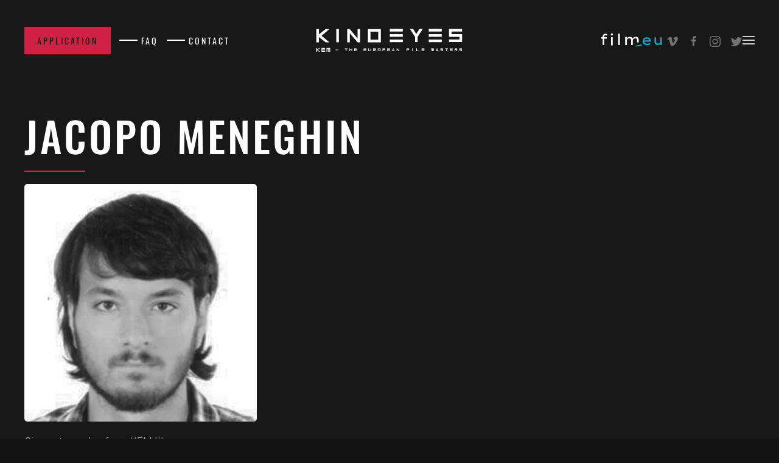

--- FILE ---
content_type: text/html; charset=utf-8
request_url: https://www.kinoeyes.eu/student-list/207-jacopo-meneghin
body_size: 3732
content:
<!DOCTYPE html>
<html lang="en-gb" dir="ltr">
    <head>
        <meta name="viewport" content="width=device-width, initial-scale=1">
        <link rel="icon" href="/images/favicon.ico" sizes="any">
                <link rel="apple-touch-icon" href="/templates/yootheme/packages/theme-joomla/assets/images/apple-touch-icon.png">
        <meta charset="utf-8" />
	<base href="https://www.kinoeyes.eu/student-list/207-jacopo-meneghin" />
	<meta name="keywords" content="erasmus mundus, film master, cinematography master, scriptwriting master, editing master, directing master, production master, sound master, study abroad, european master film, screenwriting, cinema, feature film, short film, master degree, BFM, Napier, Lusófona, Screen Academy, Portugal, Estonia, Scotland" />
	<meta name="description" content="Kinoeyes | KEM The European Film Masters. " />
	<meta name="generator" content="Joomla! - Open Source Content Management" />
	<title>JACOPO MENEGHIN - Kinoeyes | KEM The European Film Masters</title>
	<link href="https://www.kinoeyes.eu/component/search/?Itemid=366&amp;catid=46&amp;id=207&amp;format=opensearch" rel="search" title="Search Kinoeyes | KEM The European Film Masters" type="application/opensearchdescription+xml" />
	<link href="/media/com_jce/site/css/content.min.css?badb4208be409b1335b815dde676300e" rel="stylesheet" />
	<link href="/templates/yootheme/css/theme.21.css?1706634356" rel="stylesheet" />
	<link href="/media/widgetkit/wk-styles-1b162175.css" rel="stylesheet" id="wk-styles-css" />
	<script src="/templates/yootheme/packages/theme-analytics/app/analytics.min.js?4.2.13" defer></script>
	<script src="/templates/yootheme/vendor/assets/uikit/dist/js/uikit.min.js?4.2.13"></script>
	<script src="/templates/yootheme/vendor/assets/uikit/dist/js/uikit-icons-trek.min.js?4.2.13"></script>
	<script src="/templates/yootheme/js/theme.js?4.2.13"></script>
	<script src="/media/jui/js/jquery.min.js?cf06d84c4523c897d65783b352e5f58c"></script>
	<script src="/media/jui/js/jquery-noconflict.js?cf06d84c4523c897d65783b352e5f58c"></script>
	<script src="/media/jui/js/jquery-migrate.min.js?cf06d84c4523c897d65783b352e5f58c"></script>
	<script src="/media/widgetkit/uikit2-c4fbb847.js"></script>
	<script src="/media/widgetkit/wk-scripts-64b1da4a.js"></script>
	<script>
document.addEventListener('DOMContentLoaded', function() {
            Array.prototype.slice.call(document.querySelectorAll('a span[id^="cloak"]')).forEach(function(span) {
                span.innerText = span.textContent;
            });
        });
	</script>
	<script>window.yootheme ||= {}; var $theme = yootheme.theme = {"i18n":{"close":{"label":"Close"},"totop":{"label":"Back to top"},"marker":{"label":"Open"},"navbarToggleIcon":{"label":"Open menu"},"paginationPrevious":{"label":"Previous page"},"paginationNext":{"label":"Next page"},"searchIcon":{"toggle":"Open Search","submit":"Submit Search"},"slider":{"next":"Next slide","previous":"Previous slide","slideX":"Slide %s","slideLabel":"%s of %s"},"slideshow":{"next":"Next slide","previous":"Previous slide","slideX":"Slide %s","slideLabel":"%s of %s"},"lightboxPanel":{"next":"Next slide","previous":"Previous slide","slideLabel":"%s of %s","close":"Close"}},"google_analytics":"UA-16000651-48","google_analytics_anonymize":""};</script>

    </head>
    <body class="">

        <div class="uk-hidden-visually uk-notification uk-notification-top-left uk-width-auto">
            <div class="uk-notification-message">
                <a href="#tm-main">Skip to main content</a>
            </div>
        </div>
    
        
        
        <div class="tm-page">

                        


<header class="tm-header-mobile uk-hidden@l" uk-header>


    
        <div class="uk-navbar-container">

            <div class="uk-container uk-container-expand">
                <nav class="uk-navbar" uk-navbar="{&quot;container&quot;:&quot;.tm-header-mobile&quot;,&quot;boundary&quot;:&quot;.tm-header-mobile .uk-navbar-container&quot;}">

                                        <div class="uk-navbar-left">

                                                    <a href="https://www.kinoeyes.eu/" aria-label="Back to home" class="uk-logo uk-navbar-item">
    <img alt="Kino Eyes" loading="eager" width="250" height="53" src="/images/kino-film-white.svg"></a>
                        
                                                    
                        
                    </div>
                    
                    
                                        <div class="uk-navbar-right">

                        
                        <a uk-toggle href="#tm-dialog-mobile" class="uk-navbar-toggle">

        
        <div uk-navbar-toggle-icon></div>

        
    </a>

                    </div>
                    
                </nav>
            </div>

        </div>

    



        <div id="tm-dialog-mobile" uk-offcanvas="container: true; overlay: true" mode="push" flip>
        <div class="uk-offcanvas-bar uk-flex uk-flex-column">

                        <button class="uk-offcanvas-close uk-close-large" type="button" uk-close uk-toggle="cls: uk-close-large; mode: media; media: @s"></button>
            
                        <div class="uk-margin-auto-bottom">
                
<div class="uk-grid uk-child-width-1-1" uk-grid>    <div>
<div class="uk-panel" id="module-tm-4">

    
    <ul class="uk-flex-inline uk-flex-middle uk-flex-nowrap uk-grid-small" uk-grid>                    <li><a href="https://vimeo.com/kemmaster" class="uk-preserve-width uk-icon-button" rel="noreferrer" target="_blank"><span uk-icon="icon: vimeo;"></span></a></li>
                    <li><a href="https://www.facebook.com/kinoeyesmoviemaster/" class="uk-preserve-width uk-icon-button" rel="noreferrer" target="_blank"><span uk-icon="icon: facebook;"></span></a></li>
                    <li><a href="https://www.instagram.com/kinoeyesmoviemaster/" class="uk-preserve-width uk-icon-button" rel="noreferrer" target="_blank"><span uk-icon="icon: instagram;"></span></a></li>
                    <li><a href="https://twitter.com/kinoeyesmovie" class="uk-preserve-width uk-icon-button" rel="noreferrer" target="_blank"><span uk-icon="icon: twitter;"></span></a></li>
            </ul>
</div>
</div>    <div>
<div class="uk-panel" id="module-menu-dialog-mobile">

    
    
<ul class="uk-nav uk-nav-primary uk-nav-accordion" uk-nav="targets: &gt; .js-accordion">
    
	<li class="item-161"><a href="/"> Home</a></li>
	<li class="item-173 uk-parent"><a href="/the-master"> The Master <span uk-nav-parent-icon></span></a>
	<ul class="uk-nav-sub">

		<li class="item-228"><a href="/the-master/the-consortium"> The Consortium</a></li>
		<li class="item-317"><a href="/the-master/associated-partners"> Associated Partners</a></li>
		<li class="item-354"><a href="/the-master/facilities-and-equipment"> Facilities and Equipment</a></li>
		<li class="item-240 uk-parent"><a href="/the-master/course-curriculum"> Course Curriculum</a>
		<ul>

			<li class="item-351"><a href="/the-master/course-curriculum/academic-programme"> Academic Programme</a></li>
			<li class="item-244"><a href="/the-master/course-curriculum/the-thesis"> The thesis</a></li>
			<li class="item-242"><a href="/the-master/course-curriculum/mobility-scheme"> Mobility Scheme</a></li>
			<li class="item-241"><a href="/the-master/course-curriculum/diploma-awarded"> Diploma Awarded</a></li></ul></li></ul></li>
	<li class="item-344 uk-active js-accordion uk-open uk-parent"><a href> People <span uk-nav-parent-icon></span></a>
	<ul class="uk-nav-sub">

		<li class="item-395"><a href="/academic-board"> Academic Board</a></li>
		<li class="item-396"><a href="/quality-assurance-board"> Quality Assurance Board</a></li>
		<li class="item-397"><a href="/teachers"> Teachers</a></li>
		<li class="item-398"><a href="/invited-lecturers"> Invited Lectures</a></li>
		<li class="item-254 uk-active"><a href="/student-list"> Students</a></li></ul></li>
	<li class="item-209 js-accordion uk-parent"><a href> Admissions and Requirements <span uk-nav-parent-icon></span></a>
	<ul class="uk-nav-sub">

		<li class="item-348"><a href="/application-requirements"> Application Requirements</a></li>
		<li class="item-365"><a href="/tuition-fees"> Tuition Fees</a></li></ul></li>
	<li class="item-364 js-accordion uk-parent"><a href> Projects <span uk-nav-parent-icon></span></a>
	<ul class="uk-nav-sub">

		<li class="item-390"><a href="/films-and-collaborations"> Films</a></li>
		<li class="item-391"><a href="/collaboration-between-alumni"> Collaboration between Alumni</a></li>
		<li class="item-363"><a href="/research-reports"> Research Reports</a></li></ul></li>
	<li class="item-236"><a href="/testimonials"> Testimonials</a></li>
	<li class="item-321"><a href="/news"> News and Events</a></li>
	<li class="item-345"><a href="/faq"> FAQ</a></li>
	<li class="item-383"><a href="/contacts"> Contacts</a></li></ul>

</div>
</div>    <div>
<div class="uk-panel" id="module-179">

    
    

    <form id="search-179" action="/student-list" method="post" role="search" class="uk-search uk-search-default uk-width-1-1"><span uk-search-icon></span><input name="searchword" placeholder="Search" minlength="3" aria-label="Search" type="search" class="uk-search-input"><input type="hidden" name="task" value="search"><input type="hidden" name="option" value="com_search"><input type="hidden" name="Itemid" value="366"></form>






</div>
</div></div>
            </div>
            
            
        </div>
    </div>
    
    
    

</header>





<header class="tm-header uk-visible@l" uk-header>



        <div uk-sticky media="@l" cls-active="uk-navbar-sticky" sel-target=".uk-navbar-container">
    
        <div class="uk-navbar-container">

            <div class="uk-container uk-container-expand">
                <nav class="uk-navbar" uk-navbar="{&quot;align&quot;:&quot;left&quot;,&quot;container&quot;:&quot;.tm-header &gt; [uk-sticky]&quot;,&quot;boundary&quot;:&quot;.tm-header .uk-navbar-container&quot;}">

                                        <div class="uk-navbar-left">

                        
                                                    
<div class="uk-navbar-item" id="module-176">

    
    
<div class="uk-margin-remove-last-child custom" ><div><a href="/application-requirements" class="uk-button uk-button-primary uk-margin-small-right" title="apply">Application</a> <a href="/faq" class="uk-button uk-button-text uk-margin-small-right">FAQ</a> <a href="/contacts" class="uk-button uk-button-text uk-margin-small-right">Contact</a></div></div>

</div>

                        
                        
                    </div>
                    
                                        <div class="uk-navbar-center">

                                                    <a href="https://www.kinoeyes.eu/" aria-label="Back to home" class="uk-logo uk-navbar-item">
    <img alt="Kino Eyes" loading="eager" width="250" height="53" src="/images/kino-film-white.svg"></a>
                        
                        
                    </div>
                    
                                        <div class="uk-navbar-right">

                        
                                                    
<div class="uk-navbar-item" id="module-182">

    
    
<div class="uk-margin-remove-last-child custom" ><a href="https://www.filmeu.eu" target="_blank"><img src="/images/filmeu-branco.svg" alt="filmeu" style="height:30px;"></a></div>

</div>

<div class="uk-navbar-item" id="module-tm-3">

    
    <ul class="uk-flex-inline uk-flex-middle uk-flex-nowrap uk-grid-small" uk-grid>                    <li><a href="https://vimeo.com/kemmaster" class="uk-preserve-width uk-icon-link" rel="noreferrer" target="_blank"><span uk-icon="icon: vimeo;"></span></a></li>
                    <li><a href="https://www.facebook.com/kinoeyesmoviemaster/" class="uk-preserve-width uk-icon-link" rel="noreferrer" target="_blank"><span uk-icon="icon: facebook;"></span></a></li>
                    <li><a href="https://www.instagram.com/kinoeyesmoviemaster/" class="uk-preserve-width uk-icon-link" rel="noreferrer" target="_blank"><span uk-icon="icon: instagram;"></span></a></li>
                    <li><a href="https://twitter.com/kinoeyesmovie" class="uk-preserve-width uk-icon-link" rel="noreferrer" target="_blank"><span uk-icon="icon: twitter;"></span></a></li>
            </ul>
</div>
<a uk-toggle href="#tm-dialog" class="uk-navbar-toggle">

        
        <div uk-navbar-toggle-icon></div>

        
    </a>
                        
                    </div>
                    
                </nav>
            </div>

        </div>

        </div>
    






        <div id="tm-dialog" uk-offcanvas="container: true" mode="slide" flip>
        <div class="uk-offcanvas-bar uk-flex uk-flex-column">

            <button class="uk-offcanvas-close uk-close-large" type="button" uk-close uk-toggle="cls: uk-close-large; mode: media; media: @s"></button>

                        <div class="uk-margin-auto-bottom">
                
<div class="uk-grid uk-child-width-1-1">    <div>
<div class="uk-panel" id="module-menu-dialog">

    
    
<ul class="uk-nav uk-nav-default uk-nav-accordion" uk-nav="targets: &gt; .js-accordion">
    
	<li class="item-161"><a href="/"> Home</a></li>
	<li class="item-173 uk-parent"><a href="/the-master"> The Master <span uk-nav-parent-icon></span></a>
	<ul class="uk-nav-sub">

		<li class="item-228"><a href="/the-master/the-consortium"> The Consortium</a></li>
		<li class="item-317"><a href="/the-master/associated-partners"> Associated Partners</a></li>
		<li class="item-354"><a href="/the-master/facilities-and-equipment"> Facilities and Equipment</a></li>
		<li class="item-240 uk-parent"><a href="/the-master/course-curriculum"> Course Curriculum</a>
		<ul>

			<li class="item-351"><a href="/the-master/course-curriculum/academic-programme"> Academic Programme</a></li>
			<li class="item-244"><a href="/the-master/course-curriculum/the-thesis"> The thesis</a></li>
			<li class="item-242"><a href="/the-master/course-curriculum/mobility-scheme"> Mobility Scheme</a></li>
			<li class="item-241"><a href="/the-master/course-curriculum/diploma-awarded"> Diploma Awarded</a></li></ul></li></ul></li>
	<li class="item-344 uk-active js-accordion uk-open uk-parent"><a href> People <span uk-nav-parent-icon></span></a>
	<ul class="uk-nav-sub">

		<li class="item-395"><a href="/academic-board"> Academic Board</a></li>
		<li class="item-396"><a href="/quality-assurance-board"> Quality Assurance Board</a></li>
		<li class="item-397"><a href="/teachers"> Teachers</a></li>
		<li class="item-398"><a href="/invited-lecturers"> Invited Lectures</a></li>
		<li class="item-254 uk-active"><a href="/student-list"> Students</a></li></ul></li>
	<li class="item-209 js-accordion uk-parent"><a href> Admissions and Requirements <span uk-nav-parent-icon></span></a>
	<ul class="uk-nav-sub">

		<li class="item-348"><a href="/application-requirements"> Application Requirements</a></li>
		<li class="item-365"><a href="/tuition-fees"> Tuition Fees</a></li></ul></li>
	<li class="item-364 js-accordion uk-parent"><a href> Projects <span uk-nav-parent-icon></span></a>
	<ul class="uk-nav-sub">

		<li class="item-390"><a href="/films-and-collaborations"> Films</a></li>
		<li class="item-391"><a href="/collaboration-between-alumni"> Collaboration between Alumni</a></li>
		<li class="item-363"><a href="/research-reports"> Research Reports</a></li></ul></li>
	<li class="item-236"><a href="/testimonials"> Testimonials</a></li>
	<li class="item-321"><a href="/news"> News and Events</a></li>
	<li class="item-345"><a href="/faq"> FAQ</a></li>
	<li class="item-383"><a href="/contacts"> Contacts</a></li></ul>

</div>
</div></div>
            </div>
            
                        <div class="uk-grid-margin">
                
<div class="uk-grid uk-child-width-1-1">    <div>
<div class="uk-panel" id="module-178">

    
    

    <form id="search-178" action="/student-list" method="post" role="search" class="uk-search uk-search-default uk-width-1-1"><span uk-search-icon></span><input name="searchword" placeholder="Search" minlength="3" aria-label="Search" type="search" class="uk-search-input"><input type="hidden" name="task" value="search"><input type="hidden" name="option" value="com_search"><input type="hidden" name="Itemid" value="366"></form>






</div>
</div></div>
            </div>
            
        </div>
    </div>
    
    
    


</header>

            
            

            <main id="tm-main" >

                
                <div id="system-message-container" data-messages="[]">
</div>

                <!-- Builder #template-tiKLaJNK -->
<div class="uk-section-secondary uk-section" uk-scrollspy="target: [uk-scrollspy-class]; cls: uk-animation-fade; delay: 200;" uk-height-viewport="expand: true;">
    
        
        
        
            
                                <div class="uk-container">                
                    <div class="uk-grid tm-grid-expand uk-grid-small uk-child-width-1-1 uk-margin-large">
<div class="uk-width-1-1@m">
    
        
            
            
            
                
                    
<h1 class="uk-heading-medium" uk-scrollspy-class>        JACOPO MENEGHIN    </h1><hr class="uk-divider-small" uk-scrollspy-class>
<div class="uk-margin" uk-scrollspy-class>
        <picture>
<source type="image/webp" srcset="/templates/yootheme/cache/22/Jacopo-Meneghin-digital-photo-22a07650.webp 382w" sizes="(min-width: 382px) 382px">
<img src="/templates/yootheme/cache/b1/Jacopo-Meneghin-digital-photo-b1aaf05c.jpeg" width="382" height="390" class="el-image uk-border-rounded" alt loading="lazy">
</picture>    
    
</div><div class="uk-panel uk-margin" uk-scrollspy-class><p>Cinematographer from KEM III</p></div>
                
            
        
    
</div></div>
                                </div>                
            
        
    
</div>

                
            </main>

            

                        <footer>
                <!-- Builder #footer -->
<div class="uk-section-secondary uk-section uk-padding-remove-bottom" uk-scrollspy="target: [uk-scrollspy-class]; cls: uk-animation-slide-bottom-small; delay: 100;">
    
        
        
        
            
                                <div class="uk-container">                
                    <div class="uk-grid tm-grid-expand uk-child-width-1-1 uk-grid-margin">
<div class="uk-width-1-1@m">
    
        
            
            
            
                
                    
<div class="uk-margin-xlarge uk-margin-remove-bottom uk-text-center" uk-scrollspy-class>
        <a class="el-link" href="/"><img src="/images/kino-film-white.svg" width="250" class="el-image" alt="KinoEyes" loading="lazy"></a>    
    
</div>
<div class="uk-margin-medium uk-text-center" uk-scrollspy-class>    <div class="uk-child-width-auto uk-grid-large uk-flex-inline" uk-grid>
            <div>
<a class="el-link" href="https://www.facebook.com/kinoeyesmoviemaster/ " target="_blank" rel="noreferrer"><span uk-icon="icon: facebook; width: 20; height: 20;"></span></a></div>
            <div>
<a class="el-link" href="https://www.instagram.com/kinoeyesmoviemaster/ " target="_blank" rel="noreferrer"><span uk-icon="icon: instagram; width: 20; height: 20;"></span></a></div>
            <div>
<a class="el-link" href="https://twitter.com/kinoeyesmovie" target="_blank" rel="noreferrer"><span uk-icon="icon: twitter; width: 20; height: 20;"></span></a></div>
            <div>
<a class="el-link" href="tel:+351217515500 ext. 8643" target="_blank" rel="noreferrer"><span uk-icon="icon: receiver; width: 20; height: 20;"></span></a></div>
    
    </div></div><hr class="uk-width-small uk-margin-auto" uk-scrollspy-class>
<div class="uk-panel uk-margin-large uk-margin-remove-top uk-text-center" uk-scrollspy-class>
    
    <div class="module">
	<small>Copyright &#169; 2026 Kinoeyes | KEM The European Film Masters. All Rights Reserved.</small>
</div>
</div>
<div class="uk-margin uk-width-large uk-margin-auto uk-text-center">
    <div class="uk-grid uk-child-width-1-3 uk-grid-small uk-grid-match" uk-grid>        <div>
<div class="el-item uk-panel uk-margin-remove-first-child" uk-scrollspy-class>
    
    
                <picture>
<source type="image/webp" srcset="/templates/yootheme/cache/63/Erasmus_Plus_logo-631b64ed.webp 300w" sizes="(min-width: 300px) 300px">
<img src="/templates/yootheme/cache/d1/Erasmus_Plus_logo-d12a0262.png" width="300" height="98" class="el-image" alt loading="lazy">
</picture>        
                    <div class="uk-padding uk-margin-remove-first-child">

        
        
        
    
        
        
        
        
        
</div>        
        
    
    
</div></div>
        <div>
<div class="el-item uk-panel uk-margin-remove-first-child" uk-scrollspy-class>
    
    
                <picture>
<source type="image/webp" srcset="/templates/yootheme/cache/2a/co-funded-color-2a2c6187.webp 300w" sizes="(min-width: 300px) 300px">
<img src="/templates/yootheme/cache/dd/co-funded-color-dde3bc58.png" width="300" height="98" class="el-image" alt loading="lazy">
</picture>        
                    <div class="uk-padding uk-margin-remove-first-child">

        
        
        
    
        
        
        
        
        
</div>        
        
    
    
</div></div>
        <div>
<div class="el-item uk-panel uk-margin-remove-first-child" uk-scrollspy-class>
    
    
                <picture>
<source type="image/webp" srcset="/templates/yootheme/cache/d1/filmeu-logo-2025-d1648f7e.webp 300w" sizes="(min-width: 300px) 300px">
<img src="/templates/yootheme/cache/a8/filmeu-logo-2025-a8dfff72.png" width="300" height="98" class="el-image" alt loading="lazy">
</picture>        
                    <div class="uk-padding uk-margin-remove-first-child">

        
        
        
    
        
        
        
        
        
</div>        
        
    
    
</div></div>
        </div>
</div>
                
            
        
    
</div></div>
                                </div>                
            
        
    
</div>            </footer>
            
        </div>

        
        

    </body>
</html>


--- FILE ---
content_type: image/svg+xml
request_url: https://www.kinoeyes.eu/images/kino-film-white.svg
body_size: 1047
content:
<?xml version="1.0" encoding="utf-8"?>
<!-- Generator: Adobe Illustrator 21.1.0, SVG Export Plug-In . SVG Version: 6.00 Build 0)  -->
<svg version="1.1" id="Layer_1" xmlns="http://www.w3.org/2000/svg" xmlns:xlink="http://www.w3.org/1999/xlink" x="0px" y="0px"
	 viewBox="0 0 259 55" style="enable-background:new 0 0 259 55;" xml:space="preserve">
<style type="text/css">
	.st0{fill:#FFFFFF;}
</style>
<title>logo_kino eyes_KEN THE EUROPEAN FILM MASTERS</title>
<path class="st0" d="M9.4,31v-8.8L20.6,31h6.5L13.8,20.2L27.1,8.9h-6.3L9.4,17.7V8.9H5V31L9.4,31z"/>
<path class="st0" d="M38.9,8.9V31h4.4V8.9H38.9z"/>
<path class="st0" d="M61.8,31V15.8L75.1,31h4.4V8.9h-4.4v15.7L61.8,8.9h-4.4V31L61.8,31z"/>
<path class="st0" d="M177.4,30.7v-8.8l8.8-13.3h-5.5L175,17l-5.4-8.4h-5.4l8.8,13.3v8.8H177.4z"/>
<path class="st0" d="M253,8.6h-22.1v13.3h17.7v4.4h-17.7v4.4H253V17.4h-17.7v-4.4H253L253,8.6z"/>
<path class="st0" d="M114.8,31V8.9H92.7V31L114.8,31z M97.1,26.6V13.3h13.3v13.3L97.1,26.6z"/>
<rect x="130" y="8.6" class="st0" width="22.1" height="4.4"/>
<rect x="130" y="17.4" class="st0" width="22.1" height="4.4"/>
<rect x="130" y="26.4" class="st0" width="22.1" height="4.4"/>
<rect x="196.3" y="8.6" class="st0" width="22.1" height="4.4"/>
<rect x="196.3" y="17.4" class="st0" width="22.1" height="4.4"/>
<rect x="196.3" y="26.4" class="st0" width="22.1" height="4.4"/>
<path class="st0" d="M5,46.9v-6.3h1.3v2.5l3.2-2.5h1.8l-3.8,3.2l3.8,3.1H9.5l-3.2-2.6v2.5L5,46.9z"/>
<path class="st0" d="M13.6,40.5h6.3v1.3h-5.1v1.3h5.1v1.2h-5.1v1.3h5.1v1.3h-6.3V40.5z"/>
<path class="st0" d="M22.2,46.9v-6.3h6.3v6.3h-1.3v-5.1H26v5.1h-1.3v-5.1h-1.3v5.1H22.2z"/>
<path class="st0" d="M42.4,44.2v-0.9h-4.6v0.9H42.4z"/>
<path class="st0" d="M53.3,41.4h4.6v0.9h-1.8V46h-0.9v-3.7h-1.8L53.3,41.4z"/>
<path class="st0" d="M62.2,41.4v1.8H65v-1.8h0.9V46H65v-1.8h-2.8V46h-0.9v-4.6H62.2z"/>
<path class="st0" d="M69.3,41.4h4.6v0.9h-3.7v0.9h3.7v0.9h-3.7v0.9h3.7V46h-4.6V41.4z"/>
<path class="st0" d="M85.4,41.4H90v0.9h-3.7v0.9H90v0.9h-3.7v0.9H90V46h-4.6V41.4z"/>
<path class="st0" d="M94.4,41.4v3.7h2.7v-3.7H98V46h-4.6v-4.6H94.4z"/>
<path class="st0" d="M101.5,46v-4.6h4.6v2.8h-3.7V46L101.5,46z M102.4,42.3v0.9h2.8v-0.9H102.4z M104.4,44.2l1.6,1.8h-1.2l-1.6-1.8
	H104.4z"/>
<path class="st0" d="M109.5,46v-4.6h4.6V46H109.5z M113.2,45.1v-2.8h-2.8v2.8H113.2z"/>
<path class="st0" d="M117.5,46v-4.6h4.6v2.8h-3.7V46L117.5,46z M118.5,42.3v0.9h2.8v-0.9H118.5z"/>
<path class="st0" d="M125.6,41.4h4.6v0.9h-3.7v0.9h3.7v0.9h-3.7v0.9h3.7V46h-4.6V41.4z"/>
<path class="st0" d="M134.9,45.1l-0.3,0.9h-0.9l1.8-4.6h0.9l1.8,4.6h-0.9l-0.3-0.9H134.9z M136.6,44.2l-0.7-1.8l-0.7,1.8H136.6z"/>
<path class="st0" d="M141.6,46v-4.6h0.9l2.8,3.3v-3.3h0.9V46h-0.9l-2.8-3.2V46H141.6z"/>
<path class="st0" d="M184.1,46v-4.6h4.6V46h-0.9v-3.7h-0.9V46H186v-3.7h-0.9V46H184.1z"/>
<path class="st0" d="M168.9,41.4V46H168v-4.6H168.9z"/>
<polygon class="st0" points="163,42.3 163,41.4 158.4,41.4 158.4,46 159.3,46 159.3,44.2 163,44.2 163,43.2 159.3,43.2 159.3,42.3 
	"/>
<polygon class="st0" points="176,45.1 176,44.2 176,43.3 176,41.4 175,41.4 175,46 179.6,46 179.6,45.1 "/>
<path class="st0" d="M200.2,46v-4.6h4.6V46h-0.9v-3.7h-0.9V46H202v-3.7h-0.9V46H200.2z"/>
<path class="st0" d="M209.5,45.1l-0.3,0.9h-0.9l1.8-4.6h0.9l1.8,4.6h-0.9l-0.3-0.9H209.5z M211.2,44.2l-0.7-1.8l-0.7,1.8H211.2z"/>
<path class="st0" d="M220.8,42.3h-3.7v0.9h3.7V46h-4.6v-0.9h3.7v-0.9h-3.7v-2.8h4.6V42.3z"/>
<path class="st0" d="M224.3,41.4h4.6v0.9h-1.8V46h-0.9v-3.7h-1.9V41.4z"/>
<path class="st0" d="M232.3,41.4h4.6v0.9h-3.7v0.9h3.7v0.9h-3.7v0.9h3.7V46h-4.6V41.4z"/>
<path class="st0" d="M240.3,46v-4.6h4.6v2.8h-3.7V46L240.3,46z M241.2,42.3v0.9h2.7v-0.9H241.2z M243.3,44.2l1.6,1.8h-1.2l-1.6-1.8
	H243.3z"/>
<path class="st0" d="M252.9,42.3h-3.7v0.9h3.7V46h-4.6v-0.9h3.7v-0.9h-3.7v-2.8h4.6L252.9,42.3z"/>
</svg>
